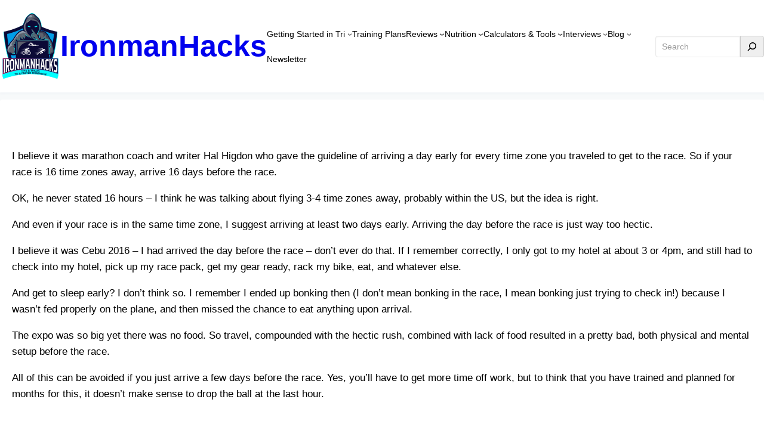

--- FILE ---
content_type: text/css; charset=utf-8
request_url: https://ironmanhacks.com/wp-content/cache/background-css/1/ironmanhacks.com/wp-content/cache/min/1/wp-content/themes/visualblogger/design.css?ver=1718296344&wpr_t=1769531183
body_size: 4163
content:
.one-line,.two-lines,.content-style-one-large .wp-block-post-excerpt__excerpt,.content-list .wp-block-post-title,.wp-block-post-excerpt__excerpt,.three-lines,.wp-block-post-title a,.content-style-one-small .wp-block-post-title,.content-grid .wp-block-post-excerpt__excerpt,.post-cover .wp-block-post .wp-block-post-title,.four-lines{overflow:hidden;display:-webkit-box;-webkit-box-orient:vertical}.one-line{-webkit-line-clamp:1}.two-lines,.content-style-one-large .wp-block-post-excerpt__excerpt,.content-list .wp-block-post-title,.wp-block-post-excerpt__excerpt{-webkit-line-clamp:2}.three-lines,.wp-block-post-title a,.content-style-one-small .wp-block-post-title,.content-grid .wp-block-post-excerpt__excerpt,.post-cover .wp-block-post .wp-block-post-title{-webkit-line-clamp:3}.four-lines{-webkit-line-clamp:4}.wp-block-group iframe{width:100%;height:auto}.wp-block-post-featured-image:has(.default-thumbnail),.wp-block-latest-posts__featured-image:has(.default-thumbnail),.wp-block-latest-posts__featured-image.alignleft:has(.default-thumbnail),.default-thumbnail{display:none}.featured-content .wp-block-post{line-height:.5;position:relative}.featured-content .wp-block-post .entry-header{position:absolute;left:0;bottom:0;margin:0;padding:0 20px 20px 20px}.featured-content .wp-block-post .wp-block-post-title a{color:#fff}.featured-content .wp-block-post figure{border-radius:4px;margin:0}.featured-content .wp-block-post .taxonomy-category a{background-color:#0099e5;border-radius:4px;color:#fff;display:none;font-size:11px!important;height:20px;line-height:20px;padding:0 6px}.featured-content .wp-block-post .taxonomy-category a:first-child{display:inline-block}.featured-content .wp-block-post .taxonomy-category a:hover{background-color:rgba(0,0,0,.5)!important}.featured-content .wp-block-post-featured-image:has(.default-thumbnail),.featured-content .default-thumbnail{display:block}.featured-content .wp-block-post-terms__separator{display:none}.featured-slider .wp-block-post .wp-block-post-featured-image{max-height:340px;overflow:hidden}.featured-small .wp-block-post-featured-image{max-height:164px;overflow:hidden}.featured-small .wp-block-post{margin-top:.7rem}.featured-small .wp-block-post:first-child{margin-top:0}.featured-small .wp-block-post:nth-of-type(1) .taxonomy-category a{background-color:#34bf49}.featured-small .wp-block-post:nth-of-type(2) .taxonomy-category a{background-color:#f90}.featured-small .wp-block-post:nth-of-type(3) .taxonomy-category a{background-color:#1cc7d0}.featured-small .wp-block-post:nth-of-type(4) .taxonomy-category a{background-color:#ff4f81}.content-style-one-large .wp-block-post-excerpt__excerpt{margin:10px 0 0 0}.content-style-one-small .wp-block-post{margin:0 0 1rem 0}.content-style-one-small .wp-block-post:last-child{margin:0}.content-style-one-small .wp-block-post:after{clear:both;content:" ";display:block}.content-style-one-small figure{float:left;margin:0 15px 0 0;width:90px}.content-style-one-small .wp-block-post-title a{display:inherit}.content-list .wp-block-post{border-bottom:1px solid #f0f0f0;margin:0 0 1.5rem 0;padding-bottom:1.5rem;position:relative}.content-list .wp-block-post:last-child{margin:0}.content-list .wp-block-post:after{clear:both;content:" ";display:block}.content-list .has-post-thumbnail .taxonomy-category{display:block}.content-list figure{float:left}.content-list .wp-block-post-title a{display:inherit}.content-list .wp-block-post-terms__separator{display:none}.content-list .taxonomy-category{display:none;position:absolute;top:3px;left:7px}.content-list .taxonomy-category a{background-color:rgba(0,0,0,.3);border-radius:4px;color:#fff;display:none;font-size:11px!important;height:20px;line-height:20px;padding:0 6px}.content-list .taxonomy-category a:first-child{display:inline-block}.content-list .taxonomy-category a:hover{background-color:rgba(0,0,0,.5)!important}.content-list .wp-block-post-excerpt{margin:0}.content-list .wp-block-post-excerpt__excerpt{margin:10px 0 0 0}.content-list .wp-block-query-pagination{margin-top:1.5rem!important}.featured-content-2 .wp-block-post-template.is-flex-container.is-flex-container.columns-2>li{width:calc(50% - 0.35em)}.featured-content-2 .featured-small .wp-block-post-template{gap:.7rem}.featured-slider-2{margin-top:-10px!important}.featured-slider-2 .wp-block-post .wp-block-post-featured-image{float:left;margin:0 20px 0 0}.featured-slider-2 .owl-theme .owl-dots{bottom:0}.featured-slider-2 .wp-block-post-featured-image:has(.default-thumbnail),.featured-slider-2 .default-thumbnail{display:block}.featured-slider-2 .wp-block-post-terms__separator{display:none}.content-list.content-list-2 .taxonomy-category{display:block;position:static}.content-list.content-list-2 .taxonomy-category a{background-color:#0099e5}.content-list.content-list-2 .taxonomy-category a:hover{background-color:#222!important}.content-list.content-list-2 .wp-block-post:nth-of-type(1) .taxonomy-category a{background-color:#444}.content-list.content-list-2 .wp-block-post:nth-of-type(2) .taxonomy-category a{background-color:#009bbb}.content-list.content-list-2 .wp-block-post:nth-of-type(3) .taxonomy-category a{background-color:#5482ab}.content-list.content-list-2 .wp-block-post:nth-of-type(4) .taxonomy-category a{background-color:#71c6c1}.content-list.content-list-2 .wp-block-post:nth-of-type(5) .taxonomy-category a{background-color:#6e2585}.content-list.content-list-2 .wp-block-post:nth-of-type(6) .taxonomy-category a{background-color:#b7295a}.content-list.content-list-2 .wp-block-post:nth-of-type(7) .taxonomy-category a{background-color:#ce1126}.content-list.content-list-2 .wp-block-post:nth-of-type(8) .taxonomy-category a{background-color:#dc5034}.content-list.content-list-2 .wp-block-post:nth-of-type(9) .taxonomy-category a{background-color:#f2af00}.content-list.content-list-2 .wp-block-post:nth-of-type(10) .taxonomy-category a{background-color:#7ab800}.content-list.content-list-2 .wp-block-post:nth-of-type(11) .taxonomy-category a{background-color:0085c3}.content-list.content-list-2 .wp-block-post:nth-of-type(12) .taxonomy-category a{background-color:1cc7d0}.content-grid .wp-block-post{position:relative;margin-bottom:1rem!important}.content-grid .wp-block-post-excerpt__excerpt{margin:8px 0 0 0}.content-grid .wp-block-post-terms__separator{display:none}.content-grid .wp-block-post-excerpt{margin:0}.content-grid .taxonomy-category{display:none;position:absolute;top:3px;left:7px}.content-grid .taxonomy-category a{background-color:rgba(0,0,0,.3);border-radius:4px;color:#fff;display:none;font-size:11px!important;height:20px;line-height:20px;padding:0 6px}.content-grid .taxonomy-category a:first-child{display:inline-block}.content-grid .taxonomy-category a:hover{background-color:rgba(0,0,0,.5)!important}.content-grid .has-post-thumbnail .taxonomy-category{display:block}.content-grid-2 .wp-block-post{margin-bottom:0!important}.content-grid-2 .wp-block-post .wp-block-post-featured-image{margin-bottom:-5px!important}.content-grid-2 .wp-block-post-excerpt{margin:0}.content-grid-2 .wp-block-post-template.is-flex-container{gap:.7rem}@media (min-width:600px){.content-grid-2 .wp-block-post-template.is-flex-container.is-flex-container.columns-3>li{width:calc(33.33333% - 0.46666666em)}.content-grid-2 .wp-block-post-template.is-flex-container.is-flex-container.columns-4>li{width:calc(25% - 0.525em)}.content-grid-3 .wp-block-post-template.is-flex-container.is-flex-container.columns-4>li{width:calc(25% - 1em)}}.content-grid-3 .wp-block-post{margin-bottom:0!important;transition:0.3s all;position:relative}.content-grid-3 .wp-block-post .wp-block-post-featured-image{margin-bottom:-5px!important}.content-grid-3 .wp-block-post:hover{transform:translateY(-4px)}.content-grid-3 .wp-block-post .entry-header{border-radius:4px}.content-grid-3 .wp-block-post.has-post-thumbnail .entry-header{border-top-left-radius:0;border-top-right-radius:0}.content-grid-3 .wp-block-post-excerpt{margin:0}.content-grid-3 .wp-block-button a{transition:0.3s all}.content-grid-3 .wp-block-button a:hover{transform:translateY(-3px);box-shadow:rgba(50,50,93,.25) 0 13px 27px -5px,rgba(0,0,0,.3) 0 8px 16px -8px}.section-header{border-bottom:1px solid #f0f0f0;position:relative;margin-top:-4px!important;padding-bottom:10px}.post-cover .wp-block-post{line-height:.5;position:relative}.post-cover .wp-block-post .wp-block-post-title{position:absolute;left:0;bottom:0;margin:0;padding:0 12px 10px 12px}.post-cover .wp-block-post .wp-block-post-title a{color:#fff}.post-cover .wp-block-post figure{border-radius:4px;margin:0;overflow:hidden}.post-cover .wp-block-post-featured-image:has(.default-thumbnail),.post-cover .default-thumbnail{display:block}.post-list-no-thumbnail .wp-block-post{margin:1em 0 0 0}.wp-block-site-title a{background:none;padding:0}@media only screen and (min-width:1120px){.wp-block-navigation__container{gap:1.5em}.wp-block-navigation:not(.has-background) .wp-block-navigation__submenu-container{border:none;border-radius:4px;box-shadow:rgba(99,99,99,.2) 0 2px 8px 0}.wp-block-navigation .wp-block-navigation-item__content{padding-top:10px;padding-bottom:10px}.wp-block-navigation .wp-block-navigation__submenu-container{z-index:20!important;padding:0 15px}.wp-block-navigation .wp-block-navigation__submenu-container li{border-bottom:1px dotted #f0f0f0;padding:0}.wp-block-navigation .wp-block-navigation__submenu-container li:last-child{border-bottom:none}.wp-block-navigation .wp-block-navigation__submenu-container li a{padding:10px 0}}.wp-block-search__button,.wp-block-file .wp-block-file__button{margin-left:0}header.wp-block-template-part{background-color:#fff;box-shadow:0 2px 4px 0 rgba(114,144,179,.06);margin:0 0 .7rem}header.wp-block-template-part .wp-block-search{width:190px}header.wp-block-template-part .wp-block-group,header.wp-block-template-part .has-background{padding-left:0;padding-right:0}.wp-site-blocks .wp-block-search .wp-block-search__inside-wrapper,.editor-styles-wrapper .wp-block-search .wp-block-search__inside-wrapper{background-color:#fff;border-top-left-radius:4px;border-bottom-left-radius:4px}.editor-styles-wrapper .wp-block-search .wp-block-search__inside-wrapper .wp-block-search__input,.wp-site-blocks .wp-block-search .wp-block-search__inside-wrapper .wp-block-search__input{background-color:#fff;box-shadow:inset 0 1px 2px #eee;border-top-left-radius:4px;border-bottom-left-radius:4px;color:#333;font-size:14px;padding:5px 0 5px 10px}.wp-site-blocks .wp-block-search.wp-block-search__icon-button .wp-block-search__button,.editor-styles-wrapper .wp-block-search.wp-block-search__icon-button .wp-block-search__button{border-top-left-radius:0;border-top-right-radius:4px;border-bottom-right-radius:4px;border-bottom-left-radius:0;margin-left:0;padding:5px 7px}.wp-block-search .wp-block-search__button{border-radius:0 4px 4px 0}.wp-block-query-pagination a.page-numbers,.wp-block-query-pagination .current.page-numbers,.wp-block-query-pagination .wp-block-query-pagination-next,.wp-block-query-pagination .wp-block-query-pagination-previous{background-color:#f5f5f5;border-radius:4px;display:inline-block;height:32px;line-height:32px;padding:0 11px;font-size:13px;text-decoration:none}.wp-block-query-pagination a.page-numbers:hover,.wp-block-query-pagination .current.page-numbers:hover,.wp-block-query-pagination .wp-block-query-pagination-next:hover,.wp-block-query-pagination .wp-block-query-pagination-previous:hover{background-color:#0099e5;box-shadow:none;color:#fff}.wp-block-query-pagination .page-numbers:active,.wp-block-query-pagination .page-numbers.current{background-color:#0099e5;box-shadow:none;color:#fff}.wp-block-query-pagination.pagination-style-2{background:#fff;padding:15px 15px 8px 15px;margin:.7rem 0 0 0!important;border-radius:4px}.wp-block-query-pagination.pagination-style-2 a.page-numbers,.wp-block-query-pagination.pagination-style-2 .current.page-numbers,.wp-block-query-pagination.pagination-style-2 .wp-block-query-pagination-next,.wp-block-query-pagination.pagination-style-2 .wp-block-query-pagination-previous{background-color:transparent;box-shadow:none}.wp-block-query-pagination.pagination-style-2 a.page-numbers:hover,.wp-block-query-pagination.pagination-style-2 .current.page-numbers:hover,.wp-block-query-pagination.pagination-style-2 .wp-block-query-pagination-next:hover,.wp-block-query-pagination.pagination-style-2 .wp-block-query-pagination-previous:hover{background-color:#0099e5;box-shadow:none;color:#fff}.wp-block-query-pagination.pagination-style-2 .page-numbers:active,.wp-block-query-pagination.pagination-style-2 .page-numbers.current{background-color:#0099e5;box-shadow:none;color:#fff}.archive-header{border-bottom:1px solid #f0f0f0}.archive-header .wp-block-term-description p{margin:2px 0 0 0}.wp-post-image{border-radius:4px}.wp-block-tag-cloud a{background-color:#f0f0f0;border:none;border-radius:4px;color:#555!important;font-size:12px!important;line-height:1.4;margin:0 0 2px 0;padding:3px 7px;text-transform:lowercase;text-decoration:none!important}.wp-block-tag-cloud a:hover{background-color:#222!important;color:#fff!important}.wp-block-latest-posts__list li{border-bottom:1px solid #f0f0f0;margin-bottom:15px;padding-bottom:15px}.wp-block-latest-posts__list li:after{clear:both;content:" ";display:block}.wp-block-latest-posts__list li:last-child{border-bottom:none;margin-bottom:0;padding-bottom:0}.wp-block-latest-posts__list .wp-block-latest-posts__post-date{margin-top:5px}.wp-block-categories-list{padding:0}.wp-block-categories-list li{border-bottom:1px solid #f5f5f5;font-size:.95em;list-style:none;margin-bottom:12px;padding-bottom:12px}.wp-block-categories-list li:last-child{border-bottom:none;margin-bottom:0;padding-bottom:0}.wp-block-categories-list li:hover .post-count{background-color:#e9e9e9;color:#666}.wp-block-categories-list .post-count{float:right;background:#f0f0f0;border-radius:4px;color:#999;font-size:11px;font-weight:400;text-align:center;min-width:24px;height:24px;line-height:24px;position:relative;top:1px}.wp-block-post-author{height:24px;line-height:24px}.wp-block-post-author .wp-block-post-author__avatar{margin-right:.5rem}.wp-block-post-author .wp-block-post-author__avatar img{border-radius:50%;width:24px;height:auto}.wp-block-post-date{height:24px;line-height:24px}.wp-block-post-excerpt__excerpt{line-height:1.8}.wp-block-latest-posts__list .wp-block-latest-posts__post-date{color:#999}.footer-list{padding:0}.footer-list li{list-style:none;margin-bottom:5px}.bottom-contact figure{line-height:1.3}.wp-block-latest-posts__featured-image{line-height:1}.single .wp-block-post-terms.taxonomy-category{margin:0 0 10px 0}.single .wp-block-post-terms.taxonomy-category a{background-color:#0099e5;border-radius:4px;color:#fff;display:inline-block;font-size:12px;line-height:1.4;margin:0 5px 5px 0;padding:4px 10px}.single .wp-block-post-terms.taxonomy-category a:hover{background-color:#222!important;color:#fff}.single .wp-block-post-terms.taxonomy-category a:nth-of-type(1){background-color:#0099e5}.single .wp-block-post-terms.taxonomy-category a:nth-of-type(2){background-color:#00c16e}.single .wp-block-post-terms.taxonomy-category a:nth-of-type(3){background-color:#8e43e7}.single .wp-block-post-terms.taxonomy-category a:nth-of-type(4){background-color:#b84592}.single .wp-block-post-terms.taxonomy-category a:nth-of-type(5){background-color:#ff4f81}.single .wp-block-post-terms.taxonomy-category a:nth-of-type(6){background-color:#ff6c5f}.single .wp-block-post-terms.taxonomy-category a:nth-of-type(7){background-color:#f90}.single .wp-block-post-terms.taxonomy-category a:nth-of-type(8){background-color:#4298b5}.single .wp-block-post-terms.taxonomy-category a:nth-of-type(9){background-color:#1cc7d0}.single .wp-block-post-terms.taxonomy-category a:nth-of-type(10){background-color:#84bd00}.single .wp-block-post-terms.taxonomy-category a:nth-of-type(11){background-color:#b4a996}.single .wp-block-post-terms.taxonomy-category .wp-block-post-terms__separator{display:none}.single .wp-block-post-terms.taxonomy-post_tag a{background-color:#f0f0f0;border-radius:4px;color:#333;display:inline-block;font-size:11px;line-height:1.4;margin-right:5px;padding:4px 10px;text-transform:lowercase}.single .wp-block-post-terms.taxonomy-post_tag a:hover{background-color:#222;color:#fff}.single .wp-block-post-terms.taxonomy-post_tag .wp-block-post-terms__separator{display:none}.page .wp-block-post-content p a,.single .wp-block-post-content p a{color:#0099e5;text-decoration:underline}.page .wp-block-post-content p a:hover,.single .wp-block-post-content p a:hover{text-decoration:none}.wp-block-comment-template{border-bottom:1px solid #f0f0f0;margin-bottom:2rem}.wp-block-comment-template .comment{border-top:1px solid #f0f0f0;padding:2rem 0 0 0}.wp-block-comment-template .comment p{margin:0 0 20px 0}.wp-block-comment-template .comment p:last-child{margin-bottom:0}.wp-block-comment-template .comment .wp-block-comment-author-name{font-weight:700}.wp-block-comment-template .comment time a:hover,.wp-block-comment-template .comment .wp-block-comment-edit-link a:hover,.wp-block-comment-template .comment .wp-block-comment-reply-link a:hover{color:#222}.logged-in-as{font-size:14px}.logged-in-as a{color:#0099e5}.author-box{border:1px solid #f0f0f0;border-radius:4px;padding:1.5rem}.author-box:after{clear:both;content:" ";display:block}.author-box .wp-block-post-author__avatar{margin-right:10px}.author-box .wp-block-post-author__name{color:#222;font-weight:700}.author-box .wp-block-post-author-biography{font-size:.95em}.author-box .wp-block-post-author-biography a{color:#0099e5;text-decoration:underline}.author-box .wp-block-post-author-biography a:hover{text-decoration:none}.wp-block-post-comments-form input:not([type=submit]),.wp-block-post-comments-form textarea{border-color:#e9e9e9;border-radius:4px;box-shadow:inset 0 1px 2px #eee}.required{color:red}footer.wp-block-template-part .wp-block-navigation .wp-block-navigation__container{gap:10px 20px}footer.wp-block-template-part .wp-block-navigation .wp-block-navigation__submenu-container{display:none!important}#back-top{display:none;position:fixed;bottom:10px;right:10px}#back-top a{background-color:#0099e5;border-radius:4px;color:#fff;font-size:11px;width:30px;height:30px;display:block;line-height:30px;text-align:center;text-decoration:none;vertical-align:middle;transition:0.3s all;text-transform:uppercase}#back-top a:hover{color:#fff;opacity:.8}#back-top a:hover{background-color:#0099e5;text-decoration:none}.owl-carousel{width:100%;-webkit-tap-highlight-color:transparent;position:relative;z-index:1}.owl-carousel .owl-stage{position:relative;-ms-touch-action:pan-Y;touch-action:manipulation;-moz-backface-visibility:hidden}.owl-carousel .owl-stage:after{content:".";display:block;clear:both;visibility:hidden;line-height:0;height:0}.owl-carousel .owl-stage-outer{margin:0;position:relative;overflow:hidden;-webkit-transform:translate3d(0,0,0)}.owl-carousel .owl-wrapper,.owl-carousel .owl-item{-webkit-backface-visibility:hidden;-moz-backface-visibility:hidden;-ms-backface-visibility:hidden;-webkit-transform:translate3d(0,0,0);-moz-transform:translate3d(0,0,0);-ms-transform:translate3d(0,0,0)}.owl-carousel .owl-item{position:relative;min-height:1px;float:left;-webkit-backface-visibility:hidden;-webkit-tap-highlight-color:transparent;-webkit-touch-callout:none}.owl-carousel .owl-item img{display:block;width:100%}.owl-carousel .owl-nav.disabled,.owl-carousel .owl-dots.disabled{display:none}.owl-carousel .owl-nav .owl-prev,.owl-carousel .owl-nav .owl-next,.owl-carousel .owl-dot{cursor:pointer;-webkit-user-select:none;-khtml-user-select:none;-moz-user-select:none;-ms-user-select:none;user-select:none}.owl-carousel .owl-nav button.owl-prev,.owl-carousel .owl-nav button.owl-next,.owl-carousel button.owl-dot{background:none;color:inherit;border:none;padding:0!important;font:inherit}.owl-carousel.owl-loaded{display:block}.owl-carousel.owl-loading{opacity:0;display:block}.owl-carousel.owl-hidden{opacity:0}.owl-carousel.owl-refresh .owl-item{visibility:hidden}.owl-carousel.owl-drag .owl-item{-ms-touch-action:pan-y;touch-action:pan-y;-webkit-user-select:none;-moz-user-select:none;-ms-user-select:none;user-select:none}.owl-carousel.owl-grab{cursor:move;cursor:grab}.owl-carousel.owl-rtl{direction:rtl}.owl-carousel.owl-rtl .owl-item{float:right}.no-js .owl-carousel{display:block}.owl-carousel .animated{animation-duration:1000ms;animation-fill-mode:both}.owl-carousel .owl-animated-in{z-index:0}.owl-carousel .owl-animated-out{z-index:1}.owl-carousel .fadeOut{animation-name:fadeOut}@keyframes fadeOut{0%{opacity:1}100%{opacity:0}}.owl-height{transition:height 500ms ease-in-out}.owl-carousel .owl-item .owl-lazy{opacity:0;transition:opacity 400ms ease}.owl-carousel .owl-item .owl-lazy[src^=""],.owl-carousel .owl-item .owl-lazy:not([src]){max-height:0}.owl-carousel .owl-item img.owl-lazy{transform-style:preserve-3d}.owl-carousel .owl-video-wrapper{position:relative;height:100%;background:#000}.owl-carousel .owl-video-play-icon{position:absolute;height:80px;width:80px;left:50%;top:50%;margin-left:-40px;margin-top:-40px;background:var(--wpr-bg-aacdb132-ee16-4490-81e1-bc768c7a6b50) no-repeat;cursor:pointer;z-index:1;-webkit-backface-visibility:hidden;transition:transform 100ms ease}.owl-carousel .owl-video-play-icon:hover{-ms-transform:scale(1.3,1.3);transform:scale(1.3,1.3)}.owl-carousel .owl-video-playing .owl-video-tn,.owl-carousel .owl-video-playing .owl-video-play-icon{display:none}.owl-carousel .owl-video-tn{opacity:0;height:100%;background-position:center center;background-repeat:no-repeat;background-size:contain;transition:opacity 400ms ease}.owl-carousel .owl-video-frame{position:relative;z-index:1;height:100%;width:100%}.featured-slider{position:relative;overflow:hidden}.featured-slider .owl-carousel{line-height:.5;overflow:hidden}.featured-slider .owl-carousel li{display:none}.featured-slider .owl-carousel li:first-child{display:block}.featured-slider .owl-carousel li img{width:100%;height:auto}.featured-slider .owl-carousel{overflow:hidden;transition:.3s all}.featured-slider .owl-carousel:hover .owl-nav{display:block}.featured-slider .owl-carousel .owl-nav{position:absolute;top:50%;width:100%;margin-top:-16px;display:none}.featured-slider .owl-carousel .owl-nav button.owl-prev,.featured-slider .owl-carousel .owl-nav button.owl-next{background-color:rgba(50,50,50,.5);background-size:12px 12px;background-position:center center;background-repeat:no-repeat;color:#fff;height:32px;width:24px;line-height:32px;position:absolute;transition:.3s all}.featured-slider .owl-carousel .owl-nav button.owl-prev span,.featured-slider .owl-carousel .owl-nav button.owl-next span{display:none}.featured-slider .owl-carousel .owl-nav button.owl-prev:hover,.featured-slider .owl-carousel .owl-nav button.owl-next:hover{background-color:rgba(0,0,0,.7)}.featured-slider .owl-carousel .owl-nav button.owl-prev:before,.featured-slider .owl-carousel .owl-nav button.owl-next:before{font-size:24px}.featured-slider .owl-carousel .owl-nav button.owl-prev{background-image:var(--wpr-bg-f579a571-ac5b-4203-8322-6680c50d0ff0);left:0;border-top-right-radius:4px;border-bottom-right-radius:4px}.featured-slider .owl-carousel .owl-nav button.owl-next{background-image:var(--wpr-bg-28d6e4c1-59e4-4be1-85ac-78956b302bdf);right:0;border-top-left-radius:4px;border-bottom-left-radius:4px}.featured-slider .owl-theme .owl-dots{margin:0;text-align:center;-webkit-tap-highlight-color:transparent;position:absolute;right:14px;top:12px;z-index:99}.featured-slider .owl-theme .owl-dots .owl-dot{display:inline-block;zoom:1;*display:inline}.featured-slider .owl-theme .owl-dots .owl-dot span{width:6px;height:6px;margin:0 0 0 4px;background:rgba(255,255,255,.4);display:block;-webkit-backface-visibility:visible;transition:opacity 200ms ease;border-radius:50%}.featured-slider .owl-theme .owl-dots .owl-dot.active span,.featured-slider .owl-theme .owl-dots .owl-dot:hover span{background:#fff}.page-template-default .entry-content .featured-slider-2{padding:3rem}.featured-slider-2{position:relative;margin-top:-.7rem;padding:3rem 0}.featured-slider-2 .owl-carousel{line-height:.5}.featured-slider-2 .owl-carousel li{display:none}.featured-slider-2 .owl-carousel li:first-child{display:block}.featured-slider-2 .owl-carousel li img{width:100%;height:auto}.featured-slider-2 .owl-carousel{transition:.3s all}.featured-slider-2 .owl-carousel:hover .owl-nav{display:none}.featured-slider-2 .owl-carousel .owl-nav{display:none!important}.featured-slider-2 .entry-header{line-height:1.5}.featured-slider-2 .wp-block-post-terms a{border:1px solid rgba(255,255,255,.5);display:inline-block;padding:2px 11px;border-radius:13px}.featured-slider-2 .wp-block-read-more{transition:0.3s all}.featured-slider-2 .wp-block-read-more:hover{box-shadow:rgba(50,50,93,.25) 0 13px 27px -5px,rgba(0,0,0,.3) 0 8px 16px -8px;transform:translateY(-3px)}.featured-slider-2 .owl-theme .owl-dots{width:100%;margin:0;text-align:center;-webkit-tap-highlight-color:transparent;position:absolute;bottom:-20px;z-index:999}.featured-slider-2 .owl-theme .owl-dots .owl-dot{display:inline-block;zoom:1;*display:inline}.featured-slider-2 .owl-theme .owl-dots .owl-dot span{width:10px;height:10px;margin:0 0 0 4px;background:rgba(255,255,255,.4);display:block;-webkit-backface-visibility:visible;transition:opacity 200ms ease;border-radius:50%}.featured-slider-2 .owl-theme .owl-dots .owl-dot.active span,.featured-slider-2 .owl-theme .owl-dots .owl-dot:hover span{background:#fff}

--- FILE ---
content_type: text/css; charset=utf-8
request_url: https://ironmanhacks.com/wp-content/cache/min/1/wp-content/plugins/affiliate-reviews/public/assets/build/public.css?ver=1718296344
body_size: 995
content:
:root{--affr-gap:1.875rem;--affr-button-color:#e02928;--affr-button-text-color:#fff;--affr-button-radius:5px;--affr-button-padding:12px;--affr-button-font-weight:700;--affr-button-font-size:1.25rem;--affr-secondary-color:#4dbc24;--affr-rating-color:#e02928;--affr-link-color:#e02928;--affr-negative:#e02928;--affr-box-bg-color:#f9f9f9;--affr-text-color:#000;--affr-tag-background-color:#000;--affr-tag-text-color:#fff}.wp-block-affr{container-type:inline-size;color:var(--affr-text-color)}.wp-block-affr *{-webkit-box-sizing:border-box;box-sizing:border-box}.wp-block-affr .affr-button{-webkit-box-pack:center;-ms-flex-pack:center;display:-webkit-box;display:-ms-flexbox;display:flex;justify-content:center}.wp-block-affr .affr-button .affr-button-el{background-color:var(--affr-button-color);border-radius:var(--affr-button-radius);color:var(--affr-button-text-color);display:block;font-size:var(--affr-button-font-size);font-weight:var(--affr-button-font-weight);max-width:320px;padding:var(--affr-button-padding);text-align:center;text-decoration:none;text-decoration-line:none;-webkit-transition:opacity .3s ease-out;transition:opacity .3s ease-out;width:100%}.wp-block-affr .affr-button .affr-button-el:hover{opacity:.6;text-decoration-line:none;text-decoration-style:none}.wp-block-affr .affr-title{font-size:clamp(1.125rem,2vw + 1rem,1.75rem);font-weight:700;line-height:1.3}.wp-block-affr .affr-terms p{line-height:1.4;margin:0;opacity:.5}.wp-block-affr .affr-list ul{margin:0 auto;max-width:400px;padding-left:0}.wp-block-affr .affr-list ul li{-webkit-box-align:start;-ms-flex-align:start;align-items:flex-start;display:-webkit-box;display:-ms-flexbox;display:flex;font-size:1rem;margin:2px 0;text-align:left}.wp-block-affr .affr-list ul li svg{fill:var(--affr-secondary-color);display:block;height:32px;margin-right:3px;margin-top:-3px;width:32px}.wp-block-affr .affr-list ul li span{line-height:1.65;width:calc(100% - 40px)}.wp-block-affr .affr-list.affr-cons ul li svg{fill:var(--affr-negative)}.wp-block-affr .affr-rating-icons svg{fill:var(--affr-rating-color);margin:0 1.5px}.wp-block-affr .affr-thumb{-webkit-box-pack:center;-ms-flex-pack:center;-webkit-box-align:center;-ms-flex-align:center;align-items:center;display:-webkit-box;display:-ms-flexbox;display:flex;height:250px;justify-content:center;padding:20px;width:100%}.wp-block-affr .affr-thumb img{display:block;height:100%;max-width:400px;-o-object-fit:contain;object-fit:contain;width:100%}.wp-block-affr .affr-thumb.affr-thumb--box{background-color:var(--affr-logo-background-color)}.wp-block-affr .affr-thumb.affr-thumb--box img{height:auto;max-width:200px;width:auto}.wp-block-affr .affr-thumb.affr-thumb--circle{-webkit-box-align:start;-ms-flex-align:start;align-items:flex-start}@media(max-width:781px){.wp-block-affr .affr-thumb.affr-thumb--circle{padding-left:0;padding-right:0}}.wp-block-affr .affr-thumb.affr-thumb--circle .affr-thumb__inner{aspect-ratio:1/1;background-color:var(--affr-logo-background-color);border-radius:50%;max-width:200px;overflow:hidden;padding:15px}.wp-block-affr .affr-thumb.affr-thumb--circle .affr-thumb__inner img{max-width:200px}.wp-block-affr .affr-terms p{font-size:.75rem}.wp-block-affr .affr-link{margin:20px 0}.wp-block-affr .affr-link a{color:var(--affr-link-color);font-size:1rem;text-decoration:underline;-webkit-transition:all .3s ease-out;transition:all .3s ease-out}.wp-block-affr .affr-link a:hover{opacity:.8;text-decoration-style:solid;text-underline-offset:.25em}.wp-block-affr .affr-bonus p{font-size:1.125rem;line-height:1.6;margin:0}.wp-block-affr .affr-counter{background:hsla(0,0%,100%,.2);color:#000;height:44px;line-height:44px;width:44px}.wp-block-affr .affr-counter,.wp-block-affr .affr-tag{font-size:1rem;font-weight:700;left:0;position:absolute;text-align:center;top:0}.wp-block-affr .affr-tag{background:var(--affr-tag-background-color);color:var(--affr-tag-text-color);padding:8px 10px}.wp-block-affr .affr-rating-icons{white-space:nowrap}.wp-block-affr .affr-description{font-size:.9rem;line-height:1.6}.wp-block-affr .affr-description p{margin-bottom:0;margin-top:0}.wp-block-affr .affr-title-sm{display:block;font-size:.8rem;font-weight:700;margin-bottom:.8rem;text-transform:uppercase}.wp-block-affr .affr-infolist ul{margin:0;padding:0}.wp-block-affr .affr-infolist li{-webkit-box-pack:justify;-ms-flex-pack:justify;-ms-flex-line-pack:center;-webkit-box-align:start;-ms-flex-align:start;align-content:center;align-items:flex-start;display:-webkit-box;display:-ms-flexbox;display:flex;justify-content:space-between;padding:5px 15px}.wp-block-affr .affr-infolist li:nth-child(odd){background:rgba(0,0,0,.02)}.wp-block-affr .affr-infolist__title{font-size:.8rem;padding-right:15px;padding-top:2px;text-transform:uppercase;width:40%}.wp-block-affr .affr-infolist__value{-webkit-box-flex:1;-ms-flex:1 0 0%;flex:1 0 0%;font-size:1rem}.wp-block-affr .affr-message{background-color:#fff;padding:30px 20px 1px}

--- FILE ---
content_type: text/css; charset=utf-8
request_url: https://ironmanhacks.com/wp-content/cache/min/1/wp-content/themes/visualblogger/responsive.css?ver=1718296344
body_size: 719
content:
.wp-block-navigation__responsive-container.is-menu-open .wp-block-navigation__responsive-container-content .has-child .submenu-container,.wp-block-navigation__responsive-container.is-menu-open .wp-block-navigation__responsive-container-content .has-child .wp-block-navigation__submenu-container{padding-top:1rem}@media (min-width:960px){.wp-block-navigation__responsive-container-open:not(.always-shown){display:none!important}.wp-block-navigation__responsive-container:not(.hidden-by-default):not(.is-menu-open){display:block!important;width:100%;position:relative;z-index:auto;background-color:inherit}}@media (min-width:600px){.wp-block-navigation__responsive-container-open:not(.always-shown){display:flex}.wp-block-navigation__responsive-container:not(.hidden-by-default):not(.is-menu-open){display:none}}@media only screen and (max-width:1120px){footer.wp-block-template-part .is-layout-constrained{width:100%}.featured-slider-2 .wp-block-read-more{display:none}.featured-slider-2 .owl-theme .owl-dots{bottom:0}}@media only screen and (min-width:960px) and (max-width:1179px){.is-layout-constrained{width:98%;margin:0 auto}.is-layout-constrained .is-layout-constrained{width:100%}.wp-block-navigation__responsive-dialog{gap:15px}header.wp-block-template-part{padding:8px 0}header.wp-block-template-part .wp-block-search{display:none}.content-style-one-small .wp-block-post-date{display:none}}@media only screen and (max-width:959px){.wp-block-navigation__responsive-container-close{top:10px;right:10px}.wp-block-navigation__container{gap:15px!important;padding:0 20px!important;font-size:16px!important;text-transform:none!important}.wp-block-navigation .wp-block-navigation-item{font-size:16px!important;text-transform:none!important}.wp-block-group.has-background{padding:1rem 1rem}header.wp-block-template-part{padding:0}header.wp-block-template-part .wp-block-search{display:none}header.wp-block-template-part .wp-block-site-title{font-size:1.4em}.is-layout-constrained{width:98%;margin:0 auto}.is-layout-constrained .is-layout-constrained{width:100%}body .is-layout-flex.content-wrap{display:block}.sidebar{margin:.7rem 0 0 0!important}footer.wp-block-template-part .wp-block-columns{display:block}footer.wp-block-template-part .wp-block-column{margin-bottom:2rem}footer.wp-block-template-part .wp-block-navigation{display:block;text-align:center}footer.wp-block-template-part .wp-block-navigation ul,footer.wp-block-template-part .wp-block-navigation .wp-block-page-list{display:block}footer.wp-block-template-part .wp-block-navigation .wp-block-navigation-item{display:inline-block;margin:0 10px}}@media only screen and (min-width:768px) and (max-width:959px){header.wp-block-template-part{padding:8px 0}.wp-block-navigation__responsive-dialog{gap:15px}.featured-slider-2 .wp-block-post-title{font-size:1.2em!important}}@media only screen and (max-width:767px){body .is-layout-constrained>*+*{margin-top:1rem}.featured-large .wp-block-post-featured-image,.featured-small .wp-block-post-featured-image{height:auto!important}.featured-large .wp-block-post-featured-image a,.featured-large .wp-block-post-featured-image img,.featured-small .wp-block-post-featured-image a,.featured-small .wp-block-post-featured-image img{height:auto!important}.featured-content .wp-block-post .entry-header{padding:0 10px 10px 10px}.featured-slider-2 .wp-block-columns{gap:1.2rem}.featured-slider-2 .wp-block-post .wp-block-post-featured-image{margin:0 0 0 0}.featured-slider-2 .wp-block-post-excerpt{display:none}.featured-small .wp-block-post-title{font-size:0.9em!important}.content-list{padding-top:10px!important}.content-list figure{width:120px!important;height:auto!important}.content-list figure a,.content-list figure img{height:auto!important}.content-list .wp-block-post{margin-bottom:1rem;padding-bottom:1rem}.content-list .has-post-thumbnail .taxonomy-category{display:none}.content-list .wp-block-post-excerpt{clear:both}footer.wp-block-template-part .has-background{padding:20px!important}}@media only screen and (min-width:480px) and (max-width:767px){.content-list figure{margin-bottom:1rem!important}.content-list .wp-block-post-title{font-size:16px!important}}@media only screen and (max-width:479px){.featured-slider .wp-block-post .wp-block-post-featured-image{max-height:200px}.content-list figure{margin:0 15px 0 0!important}.content-list .wp-block-post-title{font-size:15px!important;margin-bottom:4px!important}.content-list .wp-block-post-author,.content-list .wp-block-post-excerpt{display:none}}